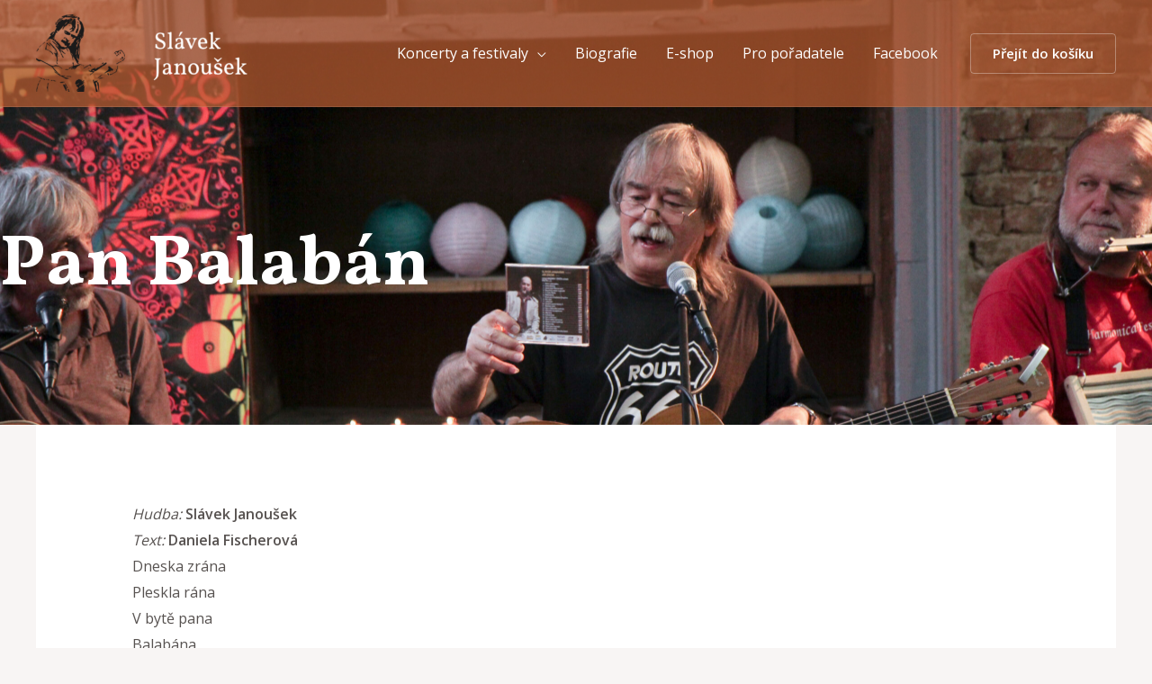

--- FILE ---
content_type: text/css
request_url: https://slavekjanousek.cz/wp-content/uploads/elementor/css/post-614.css?ver=1768930617
body_size: 716
content:
.elementor-614 .elementor-element.elementor-element-f5b3eb4:not(.elementor-motion-effects-element-type-background), .elementor-614 .elementor-element.elementor-element-f5b3eb4 > .elementor-motion-effects-container > .elementor-motion-effects-layer{background-color:#000000;}.elementor-614 .elementor-element.elementor-element-f5b3eb4{transition:background 0.3s, border 0.3s, border-radius 0.3s, box-shadow 0.3s;padding:104px 0px 10px 0px;}.elementor-614 .elementor-element.elementor-element-f5b3eb4 > .elementor-background-overlay{transition:background 0.3s, border-radius 0.3s, opacity 0.3s;}.elementor-614 .elementor-element.elementor-element-d5d9091 > .elementor-element-populated{margin:0px 32px 0px 0px;--e-column-margin-right:32px;--e-column-margin-left:0px;}.elementor-614 .elementor-element.elementor-element-76e125f{text-align:start;}.elementor-614 .elementor-element.elementor-element-76e125f img{max-width:100%;}.elementor-614 .elementor-element.elementor-element-51f4abe > .elementor-widget-container{margin:0px 0px 16px 0px;}.elementor-614 .elementor-element.elementor-element-51f4abe .elementor-heading-title{color:#FFFFFF;}.elementor-614 .elementor-element.elementor-element-a6d04c0 .elementor-icon-list-items:not(.elementor-inline-items) .elementor-icon-list-item:not(:last-child){padding-block-end:calc(4px/2);}.elementor-614 .elementor-element.elementor-element-a6d04c0 .elementor-icon-list-items:not(.elementor-inline-items) .elementor-icon-list-item:not(:first-child){margin-block-start:calc(4px/2);}.elementor-614 .elementor-element.elementor-element-a6d04c0 .elementor-icon-list-items.elementor-inline-items .elementor-icon-list-item{margin-inline:calc(4px/2);}.elementor-614 .elementor-element.elementor-element-a6d04c0 .elementor-icon-list-items.elementor-inline-items{margin-inline:calc(-4px/2);}.elementor-614 .elementor-element.elementor-element-a6d04c0 .elementor-icon-list-items.elementor-inline-items .elementor-icon-list-item:after{inset-inline-end:calc(-4px/2);}.elementor-614 .elementor-element.elementor-element-a6d04c0 .elementor-icon-list-icon i{color:var( --e-global-color-astglobalcolor3 );transition:color 0.3s;}.elementor-614 .elementor-element.elementor-element-a6d04c0 .elementor-icon-list-icon svg{fill:var( --e-global-color-astglobalcolor3 );transition:fill 0.3s;}.elementor-614 .elementor-element.elementor-element-a6d04c0{--e-icon-list-icon-size:13px;--icon-vertical-offset:0px;}.elementor-614 .elementor-element.elementor-element-a6d04c0 .elementor-icon-list-icon{padding-inline-end:12px;}.elementor-614 .elementor-element.elementor-element-a6d04c0 .elementor-icon-list-item > .elementor-icon-list-text, .elementor-614 .elementor-element.elementor-element-a6d04c0 .elementor-icon-list-item > a{font-size:14px;}.elementor-614 .elementor-element.elementor-element-a6d04c0 .elementor-icon-list-text{color:#CAD0DB;transition:color 0.3s;}.elementor-614 .elementor-element.elementor-element-245cf1d > .elementor-widget-container{margin:0px 0px 16px 0px;}.elementor-614 .elementor-element.elementor-element-245cf1d .elementor-heading-title{color:var( --e-global-color-astglobalcolor5 );}.elementor-614 .elementor-element.elementor-element-59e2396 .elementor-icon-list-items:not(.elementor-inline-items) .elementor-icon-list-item:not(:last-child){padding-block-end:calc(4px/2);}.elementor-614 .elementor-element.elementor-element-59e2396 .elementor-icon-list-items:not(.elementor-inline-items) .elementor-icon-list-item:not(:first-child){margin-block-start:calc(4px/2);}.elementor-614 .elementor-element.elementor-element-59e2396 .elementor-icon-list-items.elementor-inline-items .elementor-icon-list-item{margin-inline:calc(4px/2);}.elementor-614 .elementor-element.elementor-element-59e2396 .elementor-icon-list-items.elementor-inline-items{margin-inline:calc(-4px/2);}.elementor-614 .elementor-element.elementor-element-59e2396 .elementor-icon-list-items.elementor-inline-items .elementor-icon-list-item:after{inset-inline-end:calc(-4px/2);}.elementor-614 .elementor-element.elementor-element-59e2396 .elementor-icon-list-icon i{transition:color 0.3s;}.elementor-614 .elementor-element.elementor-element-59e2396 .elementor-icon-list-icon svg{transition:fill 0.3s;}.elementor-614 .elementor-element.elementor-element-59e2396{--e-icon-list-icon-size:13px;--icon-vertical-offset:0px;}.elementor-614 .elementor-element.elementor-element-59e2396 .elementor-icon-list-item > .elementor-icon-list-text, .elementor-614 .elementor-element.elementor-element-59e2396 .elementor-icon-list-item > a{font-size:14px;}.elementor-614 .elementor-element.elementor-element-59e2396 .elementor-icon-list-text{color:#CAD0DB;transition:color 0.3s;}.elementor-614 .elementor-element.elementor-element-59e2396 .elementor-icon-list-item:hover .elementor-icon-list-text{color:#FFFFFF;}.elementor-614 .elementor-element.elementor-element-8fc1f3e > .elementor-element-populated{margin:0px 24px 0px 0px;--e-column-margin-right:24px;--e-column-margin-left:0px;}.elementor-614 .elementor-element.elementor-element-134ee18 > .elementor-widget-container{margin:0px 0px 16px 0px;}.elementor-614 .elementor-element.elementor-element-134ee18 .elementor-heading-title{color:#FFFFFF;}.elementor-614 .elementor-element.elementor-element-31d7015 > .elementor-widget-container{background-color:#806048;padding:5px 0px 5px 0px;}.elementor-614 .elementor-element.elementor-element-31d7015 img{max-width:98%;}.elementor-614 .elementor-element.elementor-element-1c45e99 > .elementor-widget-container{background-color:#00A2F0;}.elementor-614 .elementor-element.elementor-element-1c45e99 img{max-width:71%;}@media(max-width:1024px){.elementor-614 .elementor-element.elementor-element-f5b3eb4{padding:80px 40px 64px 40px;}.elementor-614 .elementor-element.elementor-element-61a35b9 > .elementor-element-populated{margin:0px 0px 56px 0px;--e-column-margin-right:0px;--e-column-margin-left:0px;}}@media(max-width:767px){.elementor-614 .elementor-element.elementor-element-f5b3eb4{padding:64px 24px 56px 24px;}.elementor-614 .elementor-element.elementor-element-d5d9091 > .elementor-element-populated{margin:0px 0px 40px 0px;--e-column-margin-right:0px;--e-column-margin-left:0px;}.elementor-614 .elementor-element.elementor-element-61a35b9 > .elementor-element-populated{margin:0px 0px 40px 0px;--e-column-margin-right:0px;--e-column-margin-left:0px;}.elementor-614 .elementor-element.elementor-element-cf9baa2 > .elementor-element-populated{margin:0px 0px 40px 0px;--e-column-margin-right:0px;--e-column-margin-left:0px;}}@media(min-width:768px){.elementor-614 .elementor-element.elementor-element-d5d9091{width:17.803%;}.elementor-614 .elementor-element.elementor-element-61a35b9{width:29.722%;}.elementor-614 .elementor-element.elementor-element-cf9baa2{width:27.37%;}.elementor-614 .elementor-element.elementor-element-8fc1f3e{width:25.105%;}}@media(max-width:1024px) and (min-width:768px){.elementor-614 .elementor-element.elementor-element-d5d9091{width:50%;}.elementor-614 .elementor-element.elementor-element-61a35b9{width:50%;}.elementor-614 .elementor-element.elementor-element-cf9baa2{width:50%;}.elementor-614 .elementor-element.elementor-element-8fc1f3e{width:50%;}}

--- FILE ---
content_type: text/css
request_url: https://slavekjanousek.cz/wp-content/uploads/elementor/css/post-839.css?ver=1768930617
body_size: 309
content:
.elementor-839 .elementor-element.elementor-element-3d12a25 > .elementor-container > .elementor-column > .elementor-widget-wrap{align-content:center;align-items:center;}.elementor-839 .elementor-element.elementor-element-3d12a25:not(.elementor-motion-effects-element-type-background), .elementor-839 .elementor-element.elementor-element-3d12a25 > .elementor-motion-effects-container > .elementor-motion-effects-layer{background-color:var( --e-global-color-astglobalcolor5 );background-image:url("https://slavekjanousek.cz/wp-content/uploads/2022/11/IMG_2401-1-scaled-e1669672216816.jpg");background-position:center center;background-repeat:no-repeat;background-size:cover;}.elementor-839 .elementor-element.elementor-element-3d12a25 > .elementor-background-overlay{background-color:var( --e-global-color-astglobalcolor0 );background-image:url("https://slavekjanousek.cz/wp-content/uploads/2020/07/grad-white-curve-bg.svg");background-position:center left;background-repeat:no-repeat;background-size:cover;opacity:0.55;transition:background 0.3s, border-radius 0.3s, opacity 0.3s;}.elementor-839 .elementor-element.elementor-element-3d12a25{transition:background 0.3s, border 0.3s, border-radius 0.3s, box-shadow 0.3s;padding:240px 0px 120px 0px;}@media(max-width:1024px){.elementor-839 .elementor-element.elementor-element-3d12a25{padding:200px 40px 120px 40px;}}@media(max-width:767px){.elementor-839 .elementor-element.elementor-element-3d12a25:not(.elementor-motion-effects-element-type-background), .elementor-839 .elementor-element.elementor-element-3d12a25 > .elementor-motion-effects-container > .elementor-motion-effects-layer{background-position:center center;}.elementor-839 .elementor-element.elementor-element-3d12a25 > .elementor-background-overlay{background-position:center center;}.elementor-839 .elementor-element.elementor-element-3d12a25{margin-top:0px;margin-bottom:0px;padding:200px 24px 120px 24px;}}